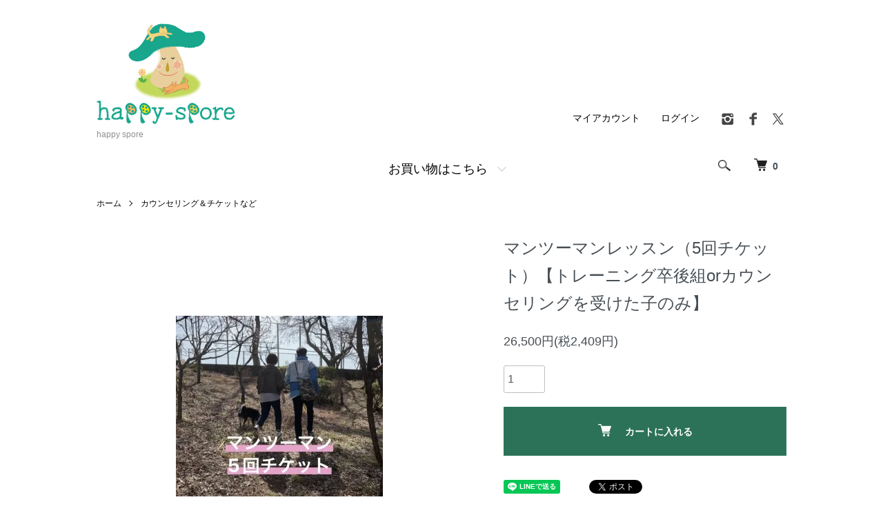

--- FILE ---
content_type: text/html; charset=EUC-JP
request_url: http://happy-spore.com/?pid=174175813
body_size: 10545
content:
<!DOCTYPE html PUBLIC "-//W3C//DTD XHTML 1.0 Transitional//EN" "http://www.w3.org/TR/xhtml1/DTD/xhtml1-transitional.dtd">
<html xmlns:og="http://ogp.me/ns#" xmlns:fb="http://www.facebook.com/2008/fbml" xmlns:mixi="http://mixi-platform.com/ns#" xmlns="http://www.w3.org/1999/xhtml" xml:lang="ja" lang="ja" dir="ltr">
<head>
<meta http-equiv="content-type" content="text/html; charset=euc-jp" />
<meta http-equiv="X-UA-Compatible" content="IE=edge,chrome=1" />
<meta name="viewport" content="width=device-width,initial-scale=1">
<title>上板橋　犬のしつけ　無駄吠え　甘噛み　パピートレーニング　板橋区</title>
<meta name="Keywords" content="上板橋,犬のしつけ,無駄吠け,甘噛み,パピートレーニング,板橋区" />
<meta name="Description" content="上板橋　犬のしつけ　無駄吠え　甘噛み　パピートレーニング　板橋区" />
<meta name="Author" content="maruko" />
<meta name="Copyright" content="maruko" />
<meta http-equiv="content-style-type" content="text/css" />
<meta http-equiv="content-script-type" content="text/javascript" />
<link rel="stylesheet" href="http://happy-spore.com/css/framework/colormekit.css" type="text/css" />
<link rel="stylesheet" href="http://happy-spore.com/css/framework/colormekit-responsive.css" type="text/css" />
<link rel="stylesheet" href="https://img06.shop-pro.jp/PA01018/460/css/8/index.css?cmsp_timestamp=20220815152443" type="text/css" />
<link rel="stylesheet" href="https://img06.shop-pro.jp/PA01018/460/css/8/product.css?cmsp_timestamp=20220815152443" type="text/css" />

<link rel="alternate" type="application/rss+xml" title="rss" href="http://happy-spore.com/?mode=rss" />
<link rel="alternate" media="handheld" type="text/html" href="http://happy-spore.com/?prid=174175813" />
<link rel="shortcut icon" href="https://img06.shop-pro.jp/PA01018/460/favicon.ico?cmsp_timestamp=20260108175126" />
<script type="text/javascript" src="//ajax.googleapis.com/ajax/libs/jquery/1.7.2/jquery.min.js" ></script>
<meta property="og:title" content="上板橋　犬のしつけ　無駄吠え　甘噛み　パピートレーニング　板橋区" />
<meta property="og:description" content="上板橋　犬のしつけ　無駄吠え　甘噛み　パピートレーニング　板橋区" />
<meta property="og:url" content="http://happy-spore.com?pid=174175813" />
<meta property="og:site_name" content="happy spore" />
<meta property="og:image" content="https://img06.shop-pro.jp/PA01018/460/product/174175813.jpg?cmsp_timestamp=20230414221330"/>
<meta property="og:type" content="product" />
<meta property="product:price:amount" content="26500" />
<meta property="product:price:currency" content="JPY" />
<meta property="product:product_link" content="http://happy-spore.com?pid=174175813" />
<script>
  var Colorme = {"page":"product","shop":{"account_id":"PA01018460","title":"happy spore"},"basket":{"total_price":0,"items":[]},"customer":{"id":null},"inventory_control":"none","product":{"shop_uid":"PA01018460","id":174175813,"name":"\u30de\u30f3\u30c4\u30fc\u30de\u30f3\u30ec\u30c3\u30b9\u30f3\uff085\u56de\u30c1\u30b1\u30c3\u30c8\uff09\u3010\u30c8\u30ec\u30fc\u30cb\u30f3\u30b0\u5352\u5f8c\u7d44or\u30ab\u30a6\u30f3\u30bb\u30ea\u30f3\u30b0\u3092\u53d7\u3051\u305f\u5b50\u306e\u307f\u3011","model_number":"","stock_num":null,"sales_price":24091,"sales_price_including_tax":26500,"variants":[],"category":{"id_big":2861779,"id_small":0},"groups":[],"members_price":24091,"members_price_including_tax":26500}};

  (function() {
    function insertScriptTags() {
      var scriptTagDetails = [];
      var entry = document.getElementsByTagName('script')[0];

      scriptTagDetails.forEach(function(tagDetail) {
        var script = document.createElement('script');

        script.type = 'text/javascript';
        script.src = tagDetail.src;
        script.async = true;

        if( tagDetail.integrity ) {
          script.integrity = tagDetail.integrity;
          script.setAttribute('crossorigin', 'anonymous');
        }

        entry.parentNode.insertBefore(script, entry);
      })
    }

    window.addEventListener('load', insertScriptTags, false);
  })();
</script>
</head>
<body>
<meta name="colorme-acc-payload" content="?st=1&pt=10029&ut=174175813&at=PA01018460&v=20260114104533&re=&cn=90eaa701ec39ed84c17ef157609717a7" width="1" height="1" alt="" /><script>!function(){"use strict";Array.prototype.slice.call(document.getElementsByTagName("script")).filter((function(t){return t.src&&t.src.match(new RegExp("dist/acc-track.js$"))})).forEach((function(t){return document.body.removeChild(t)})),function t(c){var r=arguments.length>1&&void 0!==arguments[1]?arguments[1]:0;if(!(r>=c.length)){var e=document.createElement("script");e.onerror=function(){return t(c,r+1)},e.src="https://"+c[r]+"/dist/acc-track.js?rev=3",document.body.appendChild(e)}}(["acclog001.shop-pro.jp","acclog002.shop-pro.jp"])}();</script><script src="https://img.shop-pro.jp/tmpl_js/86/jquery.tile.js"></script>
<script src="https://img.shop-pro.jp/tmpl_js/86/jquery.skOuterClick.js"></script>


<div class="l-header">
  <div class="l-header-main u-container">
    <div class="l-header-main__in">
      <div class="l-header-logo">
        <h1 class="l-header-logo__img">
          <a href="./"><img src="https://img06.shop-pro.jp/PA01018/460/PA01018460.png?cmsp_timestamp=20260108175126" alt="happy spore" /></a>
        </h1>
                  <p class="l-header-logo__txt">
            happy spore
          </p>
              </div>
      <div class="l-header-search">
        <button class="l-header-search__btn js-mega-menu-btn js-search-btn">
          <img src="https://img.shop-pro.jp/tmpl_img/86/icon-search.png" alt="検索" />
        </button>
        <div class="l-header-search__contents js-mega-menu-contents">
          <div class="l-header-search__box">
            <form action="http://happy-spore.com/" method="GET" class="l-header-search__form">
              <input type="hidden" name="mode" value="srh" />
              <div class="l-header-search__input">
                <input type="text" name="keyword" placeholder="商品検索" />
              </div>
              <button class="l-header-search__submit" type="submit">
                <img src="https://img.shop-pro.jp/tmpl_img/86/icon-search.png" alt="送信" />
              </button>
            </form>
            <button class="l-header-search__close js-search-close" type="submit" aria-label="閉じる">
              <span></span>
              <span></span>
            </button>
          </div>
        </div>
        <div class="l-header-cart">
          <a href="https://dp00007788.shop-pro.jp/cart/proxy/basket?shop_id=PA01018460&shop_domain=happy-spore.com">
            <img src="https://img.shop-pro.jp/tmpl_img/86/icon-cart.png" alt="カートを見る" />
            <span class="p-global-header__cart-count">
              0
            </span>
          </a>
        </div>
      </div>
      <button class="l-menu-btn js-navi-open" aria-label="メニュー">
        <span></span>
        <span></span>
      </button>
    </div>
    <div class="l-main-navi">
      <div class="l-main-navi__in">
        <ul class="l-main-navi-list">
                              <li class="l-main-navi-list__item">
            <div class="l-main-navi-list__ttl">
              お買い物はこちら
            </div>
            <button class="l-main-navi-list__link js-mega-menu-btn">
              お買い物はこちら
            </button>
            <div class="l-mega-menu js-mega-menu-contents">
              <ul class="l-mega-menu-list">
                                <li class="l-mega-menu-list__item">
                  <a class="l-mega-menu-list__link" href="http://happy-spore.com/?mode=cate&cbid=161639&csid=0">
                    【犬・猫】生肉
                  </a>
                </li>
                                                    <li class="l-mega-menu-list__item">
                  <a class="l-mega-menu-list__link" href="http://happy-spore.com/?mode=cate&cbid=161640&csid=0">
                    【犬】ドライフード
                  </a>
                </li>
                                                    <li class="l-mega-menu-list__item">
                  <a class="l-mega-menu-list__link" href="http://happy-spore.com/?mode=cate&cbid=115923&csid=0">
                    【猫】ドライフード
                  </a>
                </li>
                                                    <li class="l-mega-menu-list__item">
                  <a class="l-mega-menu-list__link" href="http://happy-spore.com/?mode=cate&cbid=742310&csid=0">
                    レトルト･缶詰
                  </a>
                </li>
                                                    <li class="l-mega-menu-list__item">
                  <a class="l-mega-menu-list__link" href="http://happy-spore.com/?mode=cate&cbid=324615&csid=0">
                    補助食材&サプリ
                  </a>
                </li>
                                                    <li class="l-mega-menu-list__item">
                  <a class="l-mega-menu-list__link" href="http://happy-spore.com/?mode=cate&cbid=115926&csid=0">
                    犬＆猫のおやつ
                  </a>
                </li>
                                                    <li class="l-mega-menu-list__item">
                  <a class="l-mega-menu-list__link" href="http://happy-spore.com/?mode=cate&cbid=160763&csid=0">
                    シャンプー＆ケア
                  </a>
                </li>
                                                    <li class="l-mega-menu-list__item">
                  <a class="l-mega-menu-list__link" href="http://happy-spore.com/?mode=cate&cbid=120032&csid=0">
                    【犬】おもちゃ&雑貨
                  </a>
                </li>
                                                    <li class="l-mega-menu-list__item">
                  <a class="l-mega-menu-list__link" href="http://happy-spore.com/?mode=cate&cbid=2826879&csid=0">
                    【犬】トレーニング
                  </a>
                </li>
                                                    <li class="l-mega-menu-list__item">
                  <a class="l-mega-menu-list__link" href="http://happy-spore.com/?mode=cate&cbid=2861779&csid=0">
                    カウンセリング＆チケットなど
                  </a>
                </li>
                              </ul>
            </div>
          </li>
                                                </ul>
        <div class="l-help-navi-box">
          <ul class="l-help-navi-list">
            <li class="l-help-navi-list__item">
              <a class="l-help-navi-list__link" href="http://happy-spore.com/?mode=myaccount">マイアカウント</a>
            </li>
                                                          <li class="l-help-navi-list__item">
                  <a class="l-help-navi-list__link" href="http://happy-spore.com/?mode=login&shop_back_url=http%3A%2F%2Fhappy-spore.com%2F">ログイン</a>
                </li>
                                    </ul>
          <ul class="l-sns-navi-list u-opa">
                        <li class="l-sns-navi-list__item">
              <a href="https://instagram.com/happyspore" target="_blank">
                <i class="icon-lg-b icon-instagram" aria-label="instagram"></i>
              </a>
            </li>
                                    <li class="l-sns-navi-list__item">
              <a href="https://facebook.com/happyspore" target="_blank">
                <i class="icon-lg-b icon-facebook" aria-label="Facebook"></i>
              </a>
            </li>
                                    <li class="l-sns-navi-list__item">
              <a href="https://twitter.com/happyspore" target="_blank">
                <i class="icon-lg-b icon-twitter" aria-label="Twitter"></i>
              </a>
            </li>
                                    <!-- <li class="l-sns-navi-list__item">
              <a href="" target="_blank">
                <i class="icon-lg-b icon-pinterest" aria-label="pinterest"></i>
              </a>
            </li> -->
          </ul>
        </div>
      </div>
    </div>
    <div class="l-main-navi-overlay js-navi-close"></div>
  </div>
</div>

<div class="l-main product">
  <link href="https://img.shop-pro.jp/tmpl_js/86/slick.css" rel="stylesheet" type="text/css">
<link href="https://img.shop-pro.jp/tmpl_js/86/slick-theme.css" rel="stylesheet" type="text/css">

<div class="p-product">
  
  <div class="c-breadcrumbs u-container">
    <ul class="c-breadcrumbs-list">
      <li class="c-breadcrumbs-list__item">
        <a href="./">
          ホーム
        </a>
      </li>
            <li class="c-breadcrumbs-list__item">
        <a href="?mode=cate&cbid=2861779&csid=0">
          カウンセリング＆チケットなど
        </a>
      </li>
                </ul>
  </div>
  
    <div class="p-product u-container">
    <form name="product_form" method="post" action="https://dp00007788.shop-pro.jp/cart/proxy/basket/items/add">
      <div class="p-product-main">
        
        <div class="p-product-img">
          <div class="p-product-img__main js-images-slider">
            <div class="p-product-img__main-item">
                            <img src="https://img06.shop-pro.jp/PA01018/460/product/174175813.jpg?cmsp_timestamp=20230414221330" alt="" />
                          </div>
                      </div>
                  </div>
        
        
        <div class="p-product-info">
          <h2 class="p-product-info__ttl">
            マンツーマンレッスン（5回チケット）【トレーニング卒後組orカウンセリングを受けた子のみ】
          </h2>
          
          <div class="p-product-info__id">
            
          </div>
          
          
          <div class="p-product-price">
                        <div class="p-product-price__sell">
              26,500円(税2,409円)
            </div>
                                              </div>
          
          
                    
          
                    
          
          <div class="p-product-form">
                        <div class="p-product-form-stock">
              <div class="p-product-form-stock__input">
                <input type="text" name="product_num" value="1" />
                <span class="p-product-form-stock__unit"></span>
              </div>
                          </div>
                        <div class="p-product-form-btn">
              <div class="p-product-form-btn__cart">
                                                <div class="disable_cartin">
                    <button class="c-btn-cart" type="submit">
                      <i class="c-icon-cart"></i>カートに入れる
                    </button>
                  </div>
                                <p class="p-product-form__error-message stock_error"></p>
                                            </div>
            </div>
          </div>
          
          
          <ul class="p-product-sns-list">
            <li class="p-product-sns-list__item">
              <div class="line-it-button" data-lang="ja" data-type="share-a" data-ver="3"
                         data-color="default" data-size="small" data-count="false" style="display: none;"></div>
                       <script src="https://www.line-website.com/social-plugins/js/thirdparty/loader.min.js" async="async" defer="defer"></script>
            </li>
            <li class="p-product-sns-list__item">
              
            </li>
            <li class="p-product-sns-list__item">
              <a href="https://twitter.com/share" class="twitter-share-button" data-url="http://happy-spore.com/?pid=174175813" data-text="" data-lang="ja" >ツイート</a>
<script charset="utf-8">!function(d,s,id){var js,fjs=d.getElementsByTagName(s)[0],p=/^http:/.test(d.location)?'http':'https';if(!d.getElementById(id)){js=d.createElement(s);js.id=id;js.src=p+'://platform.twitter.com/widgets.js';fjs.parentNode.insertBefore(js,fjs);}}(document, 'script', 'twitter-wjs');</script>
            </li>
          </ul>
          
          <ul class="p-product-link-list">
            <li class="p-product-link-list__item">
              <a href="http://happy-spore.com/?mode=sk#return">返品について</a>
            </li>
            <li class="p-product-link-list__item">
              <a href="http://happy-spore.com/?mode=sk#info">特定商取引法に基づく表記</a>
            </li>
                        <li class="p-product-link-list__item">
              <a href="https://dp00007788.shop-pro.jp/customer/products/174175813/inquiries/new">この商品について問い合わせる</a>
            </li>
            <li class="p-product-link-list__item">
              <a href="http://happy-spore.com/?mode=cate&cbid=2861779&csid=0">買い物を続ける</a>
            </li>
          </ul>
        </div>
      </div>
      
      <div class="p-product-detail">
        
        <div class="p-product-explain">
          <h3 class="p-product__ttl">
            DETAIL
          </h3>
          <div class="p-product-explain__body">
            カウンセリング終了後、大きなトラブルなく通いながらマンツーマンレッスンを受けて行く子、 通いトレーニングや合宿卒業の子がレベルアップの為に受けていくレッスンの5回チケットとなります。<br />
トレーニングの途中での返金などはできません。<br />
<br />
チケットはカルテに保管しておきます。<br />
ご自身で管理される方は店頭にて受け渡ししております。
          </div>
        </div>
        
        <div class="p-product-other">
          
                    
          
                    
        </div>
      </div>
      <input type="hidden" name="user_hash" value="810f1e8d1d2587dab96329a7d7aeb3af"><input type="hidden" name="members_hash" value="810f1e8d1d2587dab96329a7d7aeb3af"><input type="hidden" name="shop_id" value="PA01018460"><input type="hidden" name="product_id" value="174175813"><input type="hidden" name="members_id" value=""><input type="hidden" name="back_url" value="http://happy-spore.com/?pid=174175813"><input type="hidden" name="reference_token" value="e30235402f1e4365a4bdbea6f403ba44"><input type="hidden" name="shop_domain" value="happy-spore.com">
    </form>
  </div>

<script src="https://img.shop-pro.jp/tmpl_js/86/slick.min.js"></script>

<script type="text/javascript">
$(document).on("ready", function() {
  var slider = ".js-images-slider";
  var thumbnailItem = ".p-product-thumb-list__item";

  $(thumbnailItem).each(function() {
    var index = $(thumbnailItem).index(this);
    $(this).attr("data-index",index);
  });

  $(slider).on('init',function(slick) {
    var index = $(".slide-item.slick-slide.slick-current").attr("data-slick-index");
    $(thumbnailItem+'[data-index="'+index+'"]').addClass("is-current");
  });

  $(slider).slick( {
    autoplay: false,
    arrows: true,
    infinite: true
  });

  $(thumbnailItem).on('click',function() {
    var index = $(this).attr("data-index");
    $(slider).slick("slickGoTo",index,false);
  });

  $(slider).on('beforeChange',function(event,slick, currentSlide,nextSlide){
    $(thumbnailItem).each(function() {
      $(this).removeClass("is-current");
    });
    $(thumbnailItem+'[data-index="'+nextSlide+'"]').addClass("is-current");
  });
});
</script></div>

<div class="l-bottom u-container">
        <div class="p-shop-info">
    
        <div class="u-contents-s">
      <div class="p-staff">
        <h2 class="c-ttl-sub">
          店長からのメッセージ
        </h2>
        <div class="p-staff-box">
                    <div class="u-bold">
            店長まるこ
          </div>
                    <h3>【ハッピースポアの想い】</h3>
<p><span style="color:#60c86d">人と動物のよりhappyな共存</span>を目指し、人と動物の関係性を改善していく事を目指しています。<br />まずは生きる基本である食から見直して、少しでも多くの動物達が幸せになれれますように!!</p>

<h3>【お客さまへのお願い】</h3>
<p>動物のケア中などは、施術の安全が優先になりますので、すぐにお電話に出られない事がございます。その際は大変お手数ですが、再度おかけ直しくださいますようご協力をよろしくお願いいたします。</p>

<h3>【店長ブログ】</h3>
<a href="http://maruco.happy-spore.com/" style="display:block; width:200px;">
<img src="https://img05.shop-pro.jp/PA01018/460/etc/marucoramu.jpg?20120427194315" alt="coram" style="width:100%; margin:0;"/>
</a>


        </div>
      </div>
    </div>
        
    
        
  </div>
  <div class="p-shopguide u-contents-s">
    <h2 class="u-visually-hidden">
      ショッピングガイド
    </h2>
    <div class="p-shopguide-wrap">
            <div class="p-shopguide-column">
        <div class="p-shopguide-box js-matchHeight">
          <div class="p-shopguide-head">
            <div class="p-shopguide__icon">
              <img src="https://img.shop-pro.jp/tmpl_img/86/shopguide-icon-shipping.png" alt="" />
            </div>
            <h3 class="c-ttl-sub">
              SHIPPING
              <span class="c-ttl-sub__ja">配送・送料について</span>
            </h3>
          </div>
          <dl class="p-shopguide-txt">
                        <dt class="p-shopguide__ttl">
              配送のない商品
            </dt>
            <dd class="p-shopguide__body">
                            
            </dd>
                        <dt class="p-shopguide__ttl">
              ヤマト運輸宅急便
            </dt>
            <dd class="p-shopguide__body">
                            冷凍商品（馬肉）以外の商品のみでご注文の方はこちらです。<br />
<br />
★14㎏以上の荷物は2小口になることがあります<br />
<br />
また１回のご注文金額（冷凍商品を除く）商品代金の合計10000円以上お買い上げの場合は送料無料とさせて頂きます。<br />
<br />
※冷凍馬肉をご購入のお客様はこちらを選択されても、クール宅急便の配送料にてご請求となりますのでご了承ください。
            </dd>
                        <dt class="p-shopguide__ttl">
              ヤマト運輸クール宅急便　14㎏まで
            </dt>
            <dd class="p-shopguide__body">
                            ※冷凍馬肉お買い上げの方<br />
※冷凍商品と常温商品をまとめて冷凍便で配送希望の方はこちらの配送になります。<br />
<br />
<br />
冷凍商品と常温の商品を別々に配送希望の方は別の配送方法を選択してください。<br />
<br />
こちらの配送方法は商品購入合計が16000円以上で無料とさせて頂きます。<br />
<br />
★14㎏以上の荷物は2小口になることがあります<br />
<br />

            </dd>
                        <dt class="p-shopguide__ttl">
              冷凍と常温の商品を個別に配送（ヤマト）
            </dt>
            <dd class="p-shopguide__body">
                            冷凍の商品を常温の商品を一緒にご注文の場合で、それぞれ別に配送をご希望の場合の送料です。<br />
2個口分で全国一律1700円（北海道沖縄は2200円）<br />
常温は10000円、冷凍商品は16000円で送料無料となります。
            </dd>
                        <dt class="p-shopguide__ttl">
              〒レターパックライト
            </dt>
            <dd class="p-shopguide__body">
                            <div class="p-shopguide__img">
                <img src="https://img06.shop-pro.jp/PA01018/460/delivery/388194.jpg?cmsp_timestamp=20240913131037" />
              </div>
                            郵便受け(ポスト）投函となります。<br />
全国一律３7０円<br />
小さな商品の配送にご利用頂けます（A4サイズ・4㎏以内、厚み３㎝まで）<br />
ご購入の商品がサイズオーバーでご利用いただけない場合には再度こちらからご連絡させて頂き、通常の宅急便に変更させて頂きます。
            </dd>
                        <dt class="p-shopguide__ttl">
              〒レターパックプラス
            </dt>
            <dd class="p-shopguide__body">
                            <div class="p-shopguide__img">
                <img src="https://img06.shop-pro.jp/PA01018/460/delivery/388193.jpg?cmsp_timestamp=20240913131120" />
              </div>
                            ポストではなく対面で配達するレターパックです。<br />
全国一律５2０円<br />
小さな商品ならこちらで配送可能ですが、オーバーしている場合にはこちらからご連絡させて頂き、通常の宅急便に変更させて頂きます。<br />
A4サイズ程度で重量4㎏まで利用可能です。
            </dd>
                      </dl>
        </div>
      </div>
            <div class="p-shopguide-column">
        <div class="p-shopguide-box js-matchHeight">
          <div class="p-shopguide-head">
            <div class="p-shopguide__icon">
              <img src="https://img.shop-pro.jp/tmpl_img/86/shopguide-icon-return.png" alt="" />
            </div>
            <h3 class="c-ttl-sub">
              RETURN
              <span class="c-ttl-sub__ja">返品について</span>
            </h3>
          </div>
          <dl class="p-shopguide-txt">
                        <dt class="p-shopguide__ttl">
              不良品
            </dt>
            <dd class="p-shopguide__body">
              万が一当方の不手際で不良品がございましたら、商品到着日より3日以内にメール（info@happy-spore.com）かお電話にてご連絡下さい。内容確認後、新しい商品とお取り替え致します。尚、返品の際の送料は当店が負担いたしますのでご連絡後着払いにてお送りください。
            </dd>
                                    <dt class="p-shopguide__ttl">
              返品期限
            </dt>
            <dd class="p-shopguide__body">
              商品到着後、10日以内にinfo@happy-spore.comまでご連絡下さい。<br />
生ものは返品できません。<br />
<br />
トレーニングチケットやカウンセリングなどのコンテンツは商品の性質上返品交換、返金などお受けできません。
            </dd>
                                    <dt class="p-shopguide__ttl">
              返品送料
            </dt>
            <dd class="p-shopguide__body">
              お客様負担とさせて頂きます。<br />

            </dd>
                      </dl>
        </div>
      </div>
            <div class="p-shopguide-column">
        <div class="p-shopguide-box js-matchHeight">
          <div class="p-shopguide-head">
            <div class="p-shopguide__icon">
              <img src="https://img.shop-pro.jp/tmpl_img/86/shopguide-icon-payment.png" alt="" />
            </div>
            <h3 class="c-ttl-sub">
              PAYMENT
              <span class="c-ttl-sub__ja">お支払いについて</span>
            </h3>
          </div>
          <dl class="p-shopguide-txt">
                        <dt class="p-shopguide__ttl">
              ヤマト運輸代金引換払い（カード決済可）
            </dt>
            <dd class="p-shopguide__body">
                                          <a href="https://www.yamatofinancial.jp/service/co_1.html" target="_blank"><br />
<img src="https://www.yamatofinancial.jp/banner/daibiki.gif" width="139" height="33" border="0" alt="宅急便コレクト　代金引換"></a> <br />
<img src="https://www.yamatofinancial.jp/logobr/images/pay_card.gif" width="490" height="143" border="0" alt="宅急便コレクト お届け時カード払い"><br />
<br />
<a href="https://www.yamatofinancial.jp/service/od.html" target="_blank"><br />
<img src="https://www.yamatofinancial.jp/banner/od_l.gif" width="405" height="65" border="0" alt="宅急便コレクト　お届け時電子マネー払い"></a><br />
<br />
<br />
お支払いは、商品到着時に【現金】【カード】【電子マネー】のいずれかでお支払い下さい。<br />
代引き手数料は下記のとおりです。 <br />
<br />
<br />
★0円以上～10000円未満 ・・・315円（税込み）<br />
★商品代金が10000円以上は代引き手数料無料になります。<br />

            </dd>
                        <dt class="p-shopguide__ttl">
              クレジット払い
            </dt>
            <dd class="p-shopguide__body">
                                          <div class="p-shopguide__img">
                <img class='payment_img' src='https://img.shop-pro.jp/common/card2.gif'><img class='payment_img' src='https://img.shop-pro.jp/common/card6.gif'><img class='payment_img' src='https://img.shop-pro.jp/common/card18.gif'><img class='payment_img' src='https://img.shop-pro.jp/common/card0.gif'><img class='payment_img' src='https://img.shop-pro.jp/common/card9.gif'>
              </div>
                            クレジットカード払いです<br />

            </dd>
                        <dt class="p-shopguide__ttl">
              銀行振込(前払い)【住信ＳＢＩネット銀行】
            </dt>
            <dd class="p-shopguide__body">
                                          銀行振り込みを選択された場合、ご注文いただいた日より、10日以内に、下記の口座に前払いでご入金ください。<br />
ご入金確認後すみやかに商品発送いたします。 <br />
（土・日・祝日等、金融機関のお休みにお振込みの場合、翌営業日の入金確認後の発送となります。）<br />
<br />
★振込手数料はお客様にてご負担お願い致します。<br />
<br />
------------------------------------------------------<br />
住信ＳＢＩネット銀行　法人第一支店　（普）1879981<br />
株式会社　まるこ村　
            </dd>
                        <dt class="p-shopguide__ttl">
              銀行振込み（前払い）【城北信用金庫】
            </dt>
            <dd class="p-shopguide__body">
                                          銀行振り込みを選択された場合、ご注文いただいた日より、10日以内に、下記の口座に前払いでご入金ください。<br />
ご入金確認後すみやかに商品発送いたします。 <br />
（土・日・祝日等、金融機関のお休みにお振込みの場合、翌営業日の入金確認後の発送となります。）<br />
<br />
★振込手数料はお客様にてご負担お願い致します。<br />
<br />
------------------------------------------------------<br />
城北信用金庫　上板橋支店　（普）0029704<br />
株式会社　まるこ村　山本雅代
            </dd>
                      </dl>
        </div>
      </div>
          </div>
  </div>
</div>

<div class="l-footer">
  <div class="u-container">
    <div class="l-footer-main">
      <div class="l-footer-shopinfo">
        <div class="l-footer-shopinfo__logo">
          <a href="./"><img src="https://img06.shop-pro.jp/PA01018/460/PA01018460.png?cmsp_timestamp=20260108175126" alt="happy spore" /></a>
        </div>
                <div class="l-footer-shopinfo__txt">
          happy spore
        </div>
                <ul class="l-footer-sns-list u-opa">
                    <li class="l-footer-sns-list__item">
            <a href="https://instagram.com/happyspore" target="_blank">
              <i class="icon-lg-b icon-instagram" aria-label="instagram"></i>
            </a>
          </li>
                              <li class="l-footer-sns-list__item">
            <a href="https://facebook.com/happyspore" target="_blank">
              <i class="icon-lg-b icon-facebook" aria-label="Facebook"></i>
            </a>
          </li>
                              <li class="l-footer-sns-list__item">
            <a href="https://twitter.com/happyspore" target="_blank">
              <i class="icon-lg-b icon-twitter" aria-label="Twitter"></i>
            </a>
          </li>
                              <!-- <li class="l-footer-sns-list__item">
            <a href="" target="_blank">
              <i class="icon-lg-b icon-pinterest" aria-label="pinterest"></i>
            </a>
          </li> -->
        </ul>
                <div class="l-footer-qrcode">
          <img src="https://img06.shop-pro.jp/PA01018/460/qrcode.jpg?cmsp_timestamp=20260108175126" />
        </div>
              </div>
      <div class="l-footer-navi">
        <ul class="l-footer-navi-list">
          <li class="l-footer-navi-list__item">
            <a class="l-footer-navi-list__link" href="./">
              ホーム
            </a>
          </li>
          <li class="l-footer-navi-list__item">
            <a class="l-footer-navi-list__link" href="http://happy-spore.com/?mode=sk#delivery">
              配送・送料について
            </a>
          </li>
          <li class="l-footer-navi-list__item">
            <a class="l-footer-navi-list__link" href="http://happy-spore.com/?mode=sk#return">
              返品について
            </a>
          </li>
          <li class="l-footer-navi-list__item">
            <a class="l-footer-navi-list__link" href="http://happy-spore.com/?mode=sk#payment">
              支払い方法について
            </a>
          </li>
          <li class="l-footer-navi-list__item">
            <a class="l-footer-navi-list__link" href="http://happy-spore.com/?mode=sk#info">
              特定商取引法に基づく表記
            </a>
          </li>
          <li class="l-footer-navi-list__item">
            <a class="l-footer-navi-list__link" href="http://happy-spore.com/?mode=privacy">
              プライバシーポリシー
            </a>
          </li>
        </ul>
        <ul class="l-footer-navi-list">
                    <li class="l-footer-navi-list__item">
            <a class="l-footer-navi-list__link" href="http://maruco.happy-spore.com/">
              ショップブログ
            </a>
          </li>
                              <li class="l-footer-navi-list__item">
            <span class="l-footer-navi-list__link">
              <a href="http://happy-spore.com/?mode=rss">RSS</a> / <a href="http://happy-spore.com/?mode=atom">ATOM</a>
            </span>
          </li>
        </ul>
        <ul class="l-footer-navi-list">
          <li class="l-footer-navi-list__item">
            <a class="l-footer-navi-list__link" href="http://happy-spore.com/?mode=myaccount">
              マイアカウント
            </a>
          </li>
                                        <li class="l-footer-navi-list__item">
            <a class="l-footer-navi-list__link" href="http://happy-spore.com/?mode=login&shop_back_url=http%3A%2F%2Fhappy-spore.com%2F">
              ログイン
            </a>
          </li>
                              <li class="l-footer-navi-list__item">
                        <a class="l-footer-navi-list__link" href="https://dp00007788.shop-pro.jp/cart/proxy/basket?shop_id=PA01018460&shop_domain=happy-spore.com">
              カートを見る
            </a>
                      </li>
          <li class="l-footer-navi-list__item">
            <a class="l-footer-navi-list__link" href="https://dp00007788.shop-pro.jp/customer/inquiries/new">
              お問い合わせ
            </a>
          </li>
        </ul>
      </div>
    </div>
  </div>
</div>
<div class="l-copyright">
  <div class="l-copyright__txt">
    <p style="margin:0 0 20px; font-size:14px;">Top画像はフォトグラファーの<br />七村ゆいこさんの作品です</p>
<p style="margin:0 0 10px; padding:10px 0; font-size:15px; line-height:1.8em; ">定休日：第１・３・５の日曜日<br />(他臨時休業あり）</p>
<p style="margin:0 0 10px; padding:10px 0; font-size:15px; line-height:1.8em;">＜営業時間＞<br />【平日】9:30～17:00<br />【土日祝】9:30～17:00</p>
<p style="margin:0 0 20px; font-size:15px; line-height:1.8em;">＜電話受付時間＞<br />① 9:30～10:30<br />② 16:00～17:00</p>
  </div>
  <div class="l-copyright__logo">
    <a href="https://shop-pro.jp" target="_blank">Powered by<img src="https://img.shop-pro.jp/tmpl_img/86/powered.png" alt="カラーミーショップ" /></a>
  </div>
</div>

<script src="https://img.shop-pro.jp/tmpl_js/86/jquery.biggerlink.min.js"></script>
<script src="https://img.shop-pro.jp/tmpl_js/86/jquery.matchHeight-min.js"></script>
<script src="https://img.shop-pro.jp/tmpl_js/86/what-input.js"></script>

<script type="text/javascript">
$(document).ready(function() {
  //category search
  $(".js-mega-menu-btn").on("click",function() {
    if ($(this).hasClass("is-on")) {
      $(this).removeClass("is-on");
      $(this).next(".js-mega-menu-contents").fadeOut(200,"swing");
    } else {
      $(".js-mega-menu-btn").removeClass("is-on");
      $(".js-mega-menu-btn").next().fadeOut(200,"swing");
      $(this).addClass("is-on");
      $(this).next(".js-mega-menu-contents").fadeIn(200,"swing");
    }
  });
  $(".js-search-close").on('click',function() {
    $(".l-header-search__contents").fadeOut(200,"swing");
    $(".l-header-search__btn").removeClass("is-on");
  });
  $(".js-search-btn").on('click',function() {
    $(".l-main-navi").removeClass("is-open");
    $(".js-navi-open").removeClass("is-on");
  });

  //hamburger
  $(".js-navi-open,.js-navi-close").on('click',function() {
    $(".l-header-search__contents").fadeOut(200,"swing");
    $(".l-header-search__btn").removeClass("is-on");
    $(".l-header").toggleClass("is-open");
    $(".l-main-navi").toggleClass("is-open");
    $(".l-menu-btn").toggleClass("is-on");
    $(".l-main-navi-overlay").toggleClass("is-on");
  });
});
</script>

<script type="text/javascript">
$(document).ready(function() {
  var header = $(".l-header")
  var headerHeight = header.outerHeight()
  var navPos = $(".l-main-navi").offset().top

  $(window).on("load scroll", function() {
    var value = $(this).scrollTop();
    if ( value > navPos ) {
      $(".l-header").addClass("is-fixed");
      $(".l-main").css("margin-top", headerHeight);
    } else {
      $(".l-header").removeClass("is-fixed");
      $(".l-main").css("margin-top", '0');
    }
  });
  $(window).on("load resize", function() {
    if ($(window).width() < 1030) {
      $("body").css("margin-top", header.outerHeight());
    } else {
      $("body").css("margin-top", "");
    }
  });
});
</script>

<script type="text/javascript">
$(document).ready(function() {
  $(".js-bigger").biggerlink();
});
</script>

<script type="text/javascript">
$(document).ready(function() {
  $(".js-matchHeight").matchHeight();
});
</script>

<script>
  $(function () {
  function window_size_switch_func() {
    if($(window).width() >= 768) {
    // product option switch -> table
    $('#prd-opt-table').html($('.prd-opt-table').html());
    $('#prd-opt-table table').addClass('table table-bordered');
    $('#prd-opt-select').empty();
    } else {
    // product option switch -> select
    $('#prd-opt-table').empty();
    if($('#prd-opt-select > *').size() == 0) {
      $('#prd-opt-select').append($('.prd-opt-select').html());
    }
    }
  }
  window_size_switch_func();
  $(window).load(function () {
    $('.history-unit').tile();
  });
  $(window).resize(function () {
    window_size_switch_func();
    $('.history-unit').tile();
  });
  });
</script><script type="text/javascript" src="http://happy-spore.com/js/cart.js" ></script>
<script type="text/javascript" src="http://happy-spore.com/js/async_cart_in.js" ></script>
<script type="text/javascript" src="http://happy-spore.com/js/product_stock.js" ></script>
<script type="text/javascript" src="http://happy-spore.com/js/js.cookie.js" ></script>
<script type="text/javascript" src="http://happy-spore.com/js/favorite_button.js" ></script>
</body></html>